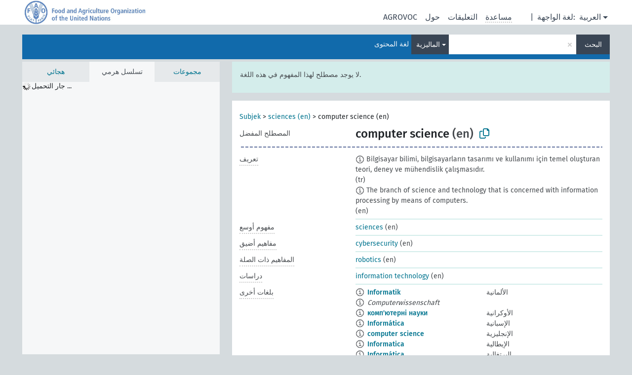

--- FILE ---
content_type: text/html; charset=UTF-8
request_url: https://agrovoc.fao.org/browse/agrovoc/ar/page/?clang=ms&uri=c_27769
body_size: 12904
content:
<!DOCTYPE html>
<html dir="ltr" lang="ar" prefix="og: https://ogp.me/ns#">
<head>
<base href="https://agrovoc.fao.org/browse/">
<link rel="shortcut icon" href="favicon.ico">
<meta http-equiv="X-UA-Compatible" content="IE=Edge">
<meta http-equiv="Content-Type" content="text/html; charset=UTF-8">
<meta name="viewport" content="width=device-width, initial-scale=1.0">
<meta name="format-detection" content="telephone=no">
<meta name="generator" content="Skosmos 2.18">
<meta name="title" content="computer science - Agrovoc - AGROVOC">
<meta property="og:title" content="computer science - Agrovoc - AGROVOC">
<meta name="description" content="Concept computer science in vocabulary ">
<meta property="og:description" content="Concept computer science in vocabulary ">
<link rel="canonical" href="https://agrovoc.fao.org/browse/agrovoc/ar/page/c_27769?clang=ms">
<meta property="og:url" content="https://agrovoc.fao.org/browse/agrovoc/ar/page/c_27769?clang=ms">
<meta property="og:type" content="website">
<meta property="og:site_name" content="AGROVOC">
<link href="vendor/twbs/bootstrap/dist/css/bootstrap.min.css" media="screen, print" rel="stylesheet" type="text/css">
<link href="vendor/vakata/jstree/dist/themes/default/style.min.css" media="screen, print" rel="stylesheet" type="text/css">
<link href="vendor/davidstutz/bootstrap-multiselect/dist/css/bootstrap-multiselect.min.css" media="screen, print" rel="stylesheet" type="text/css">
<link href="resource/css/fira.css" media="screen, print" rel="stylesheet" type="text/css">
<link href="resource/fontawesome/css/fontawesome.css" media="screen, print" rel="stylesheet" type="text/css">
<link href="resource/fontawesome/css/regular.css" media="screen, print" rel="stylesheet" type="text/css">
<link href="resource/fontawesome/css/solid.css" media="screen, print" rel="stylesheet" type="text/css">
<link href="resource/css/styles.css" media="screen, print" rel="stylesheet" type="text/css">
<link href="resource/css/fao.css" media="screen, print" rel="stylesheet" type="text/css">

<title>computer science - Agrovoc - AGROVOC</title>
</head>
<body class="vocab-agrovoc">
  <noscript>
    <strong>We're sorry but Skosmos doesn't work properly without JavaScript enabled. Please enable it to continue.</strong>
  </noscript>
  <a id="skiptocontent" href="agrovoc/ar/page/?clang=ms&amp;uri=c_27769#maincontent">Skip to main</a>
  <div class="topbar-container topbar-white">
    <div class="topbar topbar-white">
      <div id="topbar-service-helper">
<a  class="service-ar" href="ar/?clang=ms"><h1 id="service-name">Skosmos</h1></a>
</div>
<div id="topbar-language-navigation">
<div id="language" class="dropdown"><span class="navigation-font">|</span>
  <span class="navigation-font">لغة الواجهة:</span>
  <button type="button" class="btn btn-default dropdown-toggle navigation-font" data-bs-toggle="dropdown">العربية<span class="caret"></span></button>
  <ul class="dropdown-menu dropdown-menu-end">
          <li><a class="dropdown-item" id="language-en" class="versal" href="agrovoc/en/page/?clang=ms&amp;uri=c_27769"> English</a></li>
        <li><a class="dropdown-item" id="language-es" class="versal" href="agrovoc/es/page/?clang=ms&amp;uri=c_27769"> español</a></li>
        <li><a class="dropdown-item" id="language-fr" class="versal" href="agrovoc/fr/page/?clang=ms&amp;uri=c_27769"> français</a></li>
        <li><a class="dropdown-item" id="language-ru" class="versal" href="agrovoc/ru/page/?clang=ms&amp;uri=c_27769"> русский</a></li>
        <li><a class="dropdown-item" id="language-zh" class="versal" href="agrovoc/zh/page/?clang=ms&amp;uri=c_27769"> 中文</a></li>
      </ul>
</div>
<div id="navigation">
         <a href="http://www.fao.org/agrovoc/" class="navigation-font"> AGROVOC </a>
     <a href="ar/about?clang=ms" id="navi2" class="navigation-font">
  حول  </a>
  <a href="agrovoc/ar/feedback?clang=ms" id="navi3" class="navigation-font">
  التعليقات  </a>
  <span class="skosmos-tooltip-wrapper skosmos-tooltip t-bottom" id="navi4" tabindex="0" data-title="مرر مؤشر الفأرة فوق النص الموضوع أسفله خط منقط لعرض التعليمات حول الموقع. &#xa; &#xa; للبحث الاقتطاعي، الرجاء استخدام الرمز * كما هو الحال في *حيوان أو *براءة*. بالنسبة لنهاية كلمات البحث، سيتم اقتطاع البحث تلقائيًا، حتى إذا لم يتم إدخال رمز الاقتطاع يدويا: وهكذا، سيؤدي البحث عن قط إلى الحصول على نفس نتائج البحث عن قط*.">
    <span class="navigation-font">مساعدة</span>
  </span>
</div>
</div>

<!-- top-bar ENDS HERE -->

    </div>
  </div>
    <div class="headerbar">
    <div class="header-row"><div class="headerbar-coloured"></div><div class="header-left">
  <h1><a href="agrovoc/ar/?clang=ms"></a></h1>
</div>
<div class="header-float">
      <h2 class="sr-only">البحث في المفردات</h2>
    <div class="search-vocab-text"><p>لغة المحتوى</p></div>
    <form class="navbar-form" role="search" name="text-search" action="agrovoc/ar/search">
    <input style="display: none" name="clang" value="ms" id="lang-input">
    <div class="input-group">
      <div class="input-group-btn">
        <label class="sr-only" for="lang-dropdown-toggle">لغة المحتوى والبحث</label>
        <button type="button" class="btn btn-default dropdown-toggle" data-bs-toggle="dropdown" aria-expanded="false" id="lang-dropdown-toggle">الماليزية<span class="caret"></span></button>
        <ul class="dropdown-menu" aria-labelledby="lang-dropdown-toggle">
                            <li><a class="dropdown-item" href="agrovoc/ar/page/c_27769?clang=de" class="lang-button" hreflang="de">الألمانية</a></li>
                    <li><a class="dropdown-item" href="agrovoc/ar/page/c_27769?clang=uk" class="lang-button" hreflang="uk">الأوكرانية</a></li>
                    <li><a class="dropdown-item" href="agrovoc/ar/page/c_27769?clang=es" class="lang-button" hreflang="es">الإسبانية</a></li>
                    <li><a class="dropdown-item" href="agrovoc/ar/page/c_27769?clang=et" class="lang-button" hreflang="et">الإستونية</a></li>
                    <li><a class="dropdown-item" href="agrovoc/ar/page/c_27769?clang=en" class="lang-button" hreflang="en">الإنجليزية</a></li>
                    <li><a class="dropdown-item" href="agrovoc/ar/page/c_27769?clang=it" class="lang-button" hreflang="it">الإيطالية</a></li>
                    <li><a class="dropdown-item" href="agrovoc/ar/page/c_27769?clang=pt" class="lang-button" hreflang="pt">البرتغالية</a></li>
                    <li><a class="dropdown-item" href="agrovoc/ar/page/c_27769?clang=pt-BR" class="lang-button" hreflang="pt-BR">البرتغالية (البرازيل)</a></li>
                    <li><a class="dropdown-item" href="agrovoc/ar/page/c_27769?clang=my" class="lang-button" hreflang="my">البورمية</a></li>
                    <li><a class="dropdown-item" href="agrovoc/ar/page/c_27769?clang=pl" class="lang-button" hreflang="pl">البولندية</a></li>
                    <li><a class="dropdown-item" href="agrovoc/ar/page/c_27769?clang=be" class="lang-button" hreflang="be">البيلاروسية</a></li>
                    <li><a class="dropdown-item" href="agrovoc/ar/page/c_27769?clang=th" class="lang-button" hreflang="th">التايلاندية</a></li>
                    <li><a class="dropdown-item" href="agrovoc/ar/page/c_27769?clang=tr" class="lang-button" hreflang="tr">التركية</a></li>
                    <li><a class="dropdown-item" href="agrovoc/ar/page/c_27769?clang=cs" class="lang-button" hreflang="cs">التشيكية</a></li>
                    <li><a class="dropdown-item" href="agrovoc/ar/page/c_27769?clang=te" class="lang-button" hreflang="te">التيلوغوية</a></li>
                    <li><a class="dropdown-item" href="agrovoc/ar/page/c_27769?clang=ka" class="lang-button" hreflang="ka">الجورجية</a></li>
                    <li><a class="dropdown-item" href="agrovoc/ar/page/c_27769?clang=km" class="lang-button" hreflang="km">الخميرية</a></li>
                    <li><a class="dropdown-item" href="agrovoc/ar/page/c_27769?clang=da" class="lang-button" hreflang="da">الدانمركية</a></li>
                    <li><a class="dropdown-item" href="agrovoc/ar/page/c_27769?clang=ru" class="lang-button" hreflang="ru">الروسية</a></li>
                    <li><a class="dropdown-item" href="agrovoc/ar/page/c_27769?clang=ro" class="lang-button" hreflang="ro">الرومانية</a></li>
                    <li><a class="dropdown-item" href="agrovoc/ar/page/c_27769?clang=sk" class="lang-button" hreflang="sk">السلوفاكية</a></li>
                    <li><a class="dropdown-item" href="agrovoc/ar/page/c_27769?clang=sw" class="lang-button" hreflang="sw">السواحلية</a></li>
                    <li><a class="dropdown-item" href="agrovoc/ar/page/c_27769?clang=sv" class="lang-button" hreflang="sv">السويدية</a></li>
                    <li><a class="dropdown-item" href="agrovoc/ar/page/c_27769?clang=sr" class="lang-button" hreflang="sr">الصربية</a></li>
                    <li><a class="dropdown-item" href="agrovoc/ar/page/c_27769?clang=zh" class="lang-button" hreflang="zh">الصينية</a></li>
                    <li><a class="dropdown-item" href="agrovoc/ar/page/c_27769" class="lang-button" hreflang="ar">العربية</a></li>
                    <li><a class="dropdown-item" href="agrovoc/ar/page/c_27769?clang=fa" class="lang-button" hreflang="fa">الفارسية</a></li>
                    <li><a class="dropdown-item" href="agrovoc/ar/page/c_27769?clang=fr" class="lang-button" hreflang="fr">الفرنسية</a></li>
                    <li><a class="dropdown-item" href="agrovoc/ar/page/c_27769?clang=fi" class="lang-button" hreflang="fi">الفنلندية</a></li>
                    <li><a class="dropdown-item" href="agrovoc/ar/page/c_27769?clang=vi" class="lang-button" hreflang="vi">الفيتنامية</a></li>
                    <li><a class="dropdown-item" href="agrovoc/ar/page/c_27769?clang=ca" class="lang-button" hreflang="ca">الكتالانية</a></li>
                    <li><a class="dropdown-item" href="agrovoc/ar/page/c_27769?clang=ko" class="lang-button" hreflang="ko">الكورية</a></li>
                    <li><a class="dropdown-item" href="agrovoc/ar/page/c_27769?clang=la" class="lang-button" hreflang="la">اللاتينية</a></li>
                    <li><a class="dropdown-item" href="agrovoc/ar/page/c_27769?clang=lo" class="lang-button" hreflang="lo">اللاوية</a></li>
                    <li><a class="dropdown-item" href="agrovoc/ar/page/c_27769?clang=ms" class="lang-button" hreflang="ms">الماليزية</a></li>
                    <li><a class="dropdown-item" href="agrovoc/ar/page/c_27769?clang=nb" class="lang-button" hreflang="nb">النرويجية بوكمال</a></li>
                    <li><a class="dropdown-item" href="agrovoc/ar/page/c_27769?clang=nn" class="lang-button" hreflang="nn">النرويجية نينورسك</a></li>
                    <li><a class="dropdown-item" href="agrovoc/ar/page/c_27769?clang=hi" class="lang-button" hreflang="hi">الهندية</a></li>
                    <li><a class="dropdown-item" href="agrovoc/ar/page/c_27769?clang=hu" class="lang-button" hreflang="hu">الهنغارية</a></li>
                    <li><a class="dropdown-item" href="agrovoc/ar/page/c_27769?clang=nl" class="lang-button" hreflang="nl">الهولندية</a></li>
                    <li><a class="dropdown-item" href="agrovoc/ar/page/c_27769?clang=ja" class="lang-button" hreflang="ja">اليابانية</a></li>
                    <li><a class="dropdown-item" href="agrovoc/ar/page/c_27769?clang=el" class="lang-button" hreflang="el">اليونانية</a></li>
                            <li>
            <a class="dropdown-item" href="agrovoc/ar/page/c_27769?clang=ms&amp;anylang=on"
              class="lang-button" id="lang-button-all">أي لغة</a>
            <input name="anylang" type="checkbox">
          </li>
        </ul>
      </div><!-- /btn-group -->
      <label class="sr-only" for="search-field">أدخل مصطلح البحث</label>
      <input id="search-field" type="text" class="form-control" name="q" value="">
      <div class="input-group-btn">
        <label class="sr-only" for="search-all-button">إرسال البحث</label>
        <button id="search-all-button" type="submit" class="btn btn-primary">البحث</button>
      </div>
    </div>
      </form>
</div>
</div>  </div>
    <div class="main-container">
        <div id="sidebar">
          <div class="sidebar-buttons">
                <h2 class="sr-only">Sidebar listing: list and traverse vocabulary contents by a criterion</h2>
        <ul class="nav nav-tabs">
                                      <h3 class="sr-only">List vocabulary concepts alphabetically</h3>
                    <li id="alpha" class="nav-item"><a class="nav-link" href="agrovoc/ar/index?clang=ms">هجائي</a></li>
                                                  <h3 class="sr-only">List vocabulary concepts hierarchically</h3>
                    <li id="hierarchy" class="nav-item">
            <a class="nav-link active" href="#" id="hier-trigger"
                        >تسلسل هرمي            </a>
          </li>
                              <h3 class="sr-only">List vocabulary concepts and groupings hierarchically</h3>
          <li id="groups" class="nav-item"><a class="nav-link" href="agrovoc/ar/groups?clang=ms">مجموعات</a></li>
                                      </ul>
      </div>
      
            <h4 class="sr-only">Listing vocabulary concepts alphabetically</h4>
            <div class="sidebar-grey  concept-hierarchy">
        <div id="alphabetical-menu">
                  </div>
              </div>
        </div>
    
            <main id="maincontent" tabindex="-1">
            <div class="content">
        <div id="content-top"></div>
                     <h2 class="sr-only">Concept information</h2>
            <div class="alert alert-lang">
      <p class="language-alert">لا يوجد مصطلح لهذا المفهوم في هذه اللغة.</p>
    </div>
        <div class="concept-info">
      <div class="concept-main">
              <div class="row">
                                      <div class="crumb-path">
                        <a class="propertyvalue bread-crumb" href="agrovoc/ar/page/c_330829?clang=ms">Subjek</a><span class="bread-crumb"> > </span>
                                                <a class="propertyvalue bread-crumb" href="agrovoc/ar/page/c_37989?clang=ms">sciences (en)</a><span class="bread-crumb"> > </span>
                                                <span class="bread-crumb propertylabel-pink">computer science (en)</span>
                                                </div>
                          </div>
            <div class="row property prop-preflabel"><div class="property-label property-label-pref"><h3 class="versal">
                                      المصطلح المفضل
                      </h3></div><div class="property-value-column"><span class="prefLabel conceptlabel" id="pref-label">computer science</span><span class="prefLabelLang"> (en)</span>
                        &nbsp;
        <button type="button" data-bs-toggle="tooltip" data-bs-placement="button" title="Copy to clipboard" class="btn btn-default btn-xs copy-clipboard" for="#pref-label"><span class="fa-regular fa-copy"></span></button></div><div class="col-md-12"><div class="preflabel-spacer"></div></div></div>
                       <div class="row property prop-skos_definition">
          <div class="property-label">
            <h3 class="versal               property-click skosmos-tooltip-wrapper skosmos-tooltip t-top" data-title="شرح كامل للمعنى المقصود لمفهوم
              ">
                              تعريف
                          </h3>
          </div>
          <div class="property-value-column"><div class="property-value-wrapper">
                <ul>
                     <li>
                                                                            <span class="versal reified-property-value tooltip-html">
                  <img alt="Information" src="resource/pics/about.png"> Bilgisayar bilimi, bilgisayarların tasarımı ve kullanımı için temel oluşturan teori, deney ve mühendislik çalışmasıdır.
                  <div class="reified-tooltip tooltip-html-content"><p><span class="tooltip-prop">المصدر</span>: <a href="https://tr.wikipedia.org/wiki/Bilgisayar_bilimi">https://tr.wikipedia.org/wiki/Bilgisayar_bilimi</a></p><p><span class="tooltip-prop">تاريخ الإنشاء</span>: <a href="">12/6/23</a></p></div>
                </span>
                                                <span class="versal"> (tr)</span>                                                      </li>
                     <li>
                                                                            <span class="versal reified-property-value tooltip-html">
                  <img alt="Information" src="resource/pics/about.png"> The branch of science and technology that is concerned with information processing by means of computers.
                  <div class="reified-tooltip tooltip-html-content"><p><span class="tooltip-prop">تاريخ الإنشاء</span>: <a href="">12/1/25</a></p></div>
                </span>
                                                <span class="versal"> (en)</span>                                                      </li>
                </ul>
                </div></div></div>
                               <div class="row property prop-skos_broader">
          <div class="property-label">
            <h3 class="versal               property-click skosmos-tooltip-wrapper skosmos-tooltip t-top" data-title="مفهوم أوسع
              ">
                              مفهوم أوسع
                          </h3>
          </div>
          <div class="property-value-column"><div class="property-value-wrapper">
                <ul>
                     <li>
                                                                               <a href="agrovoc/ar/page/c_37989?clang=ms"> sciences</a>
                                                <span class="versal"> (en)</span>                                                      </li>
                </ul>
                </div></div></div>
                               <div class="row property prop-skos_narrower">
          <div class="property-label">
            <h3 class="versal               property-click skosmos-tooltip-wrapper skosmos-tooltip t-top" data-title="مفاهيم أضيق.
              ">
                              مفاهيم أضيق
                          </h3>
          </div>
          <div class="property-value-column"><div class="property-value-wrapper">
                <ul>
                     <li>
                                                                               <a href="agrovoc/ar/page/c_dc3006d9?clang=ms"> cybersecurity</a>
                                                <span class="versal"> (en)</span>                                                      </li>
                </ul>
                </div></div></div>
                               <div class="row property prop-skos_related">
          <div class="property-label">
            <h3 class="versal               property-click skosmos-tooltip-wrapper skosmos-tooltip t-top" data-title="المفاهيم المتعلقة بهذا المفهوم.
              ">
                              المفاهيم ذات الصلة
                          </h3>
          </div>
          <div class="property-value-column"><div class="property-value-wrapper">
                <ul>
                     <li>
                                                                               <a href="agrovoc/ar/page/c_66c59021?clang=ms"> robotics</a>
                                                <span class="versal"> (en)</span>                                                      </li>
                </ul>
                </div></div></div>
                               <div class="row property prop-http___aims_fao_org_aos_agrontology_study">
          <div class="property-label">
            <h3 class="versal               property-click skosmos-tooltip-wrapper skosmos-tooltip t-top" data-title="ع&lt;تدرس&gt;س. العلم أو المجموعة ع تدرس المفهوم س. 
على سبيل المثال &quot;علم الرواسب&quot; &lt;تدرس&gt;&quot;الرواسب&quot; ،
 &quot;تشريح الخشب&quot; &lt;تدرس&gt; &quot;قلب الخشب&quot;.
              ">
                              دراسات
                          </h3>
          </div>
          <div class="property-value-column"><div class="property-value-wrapper">
                <ul>
                     <li>
                                                                               <a href="agrovoc/ar/page/c_36660?clang=ms"> information technology</a>
                                                <span class="versal"> (en)</span>                                                      </li>
                </ul>
                </div></div></div>
                                <div class="row property prop-other-languages">
        <div class="property-label"><h3 class="versal property-click skosmos-tooltip-wrapper skosmos-tooltip t-top" data-title="مصطلحات هذا المفهوم باللغات الأخرى." >بلغات أخرى</h3></div>
        <div class="property-value-column">
          <div class="property-value-wrapper">
            <ul>
                                          <li class="row other-languages first-of-language">
                <div class="col-6 versal versal-pref">
                                    <span class="reified-property-value xl-label tooltip-html">
                    <img alt="Information" src="resource/pics/about.png">
                    <div class="reified-tooltip tooltip-html-content">
                                                              <p><span class="tooltip-prop">void:inDataset</span>:
                        <span class="versal">http://aims.fao.org/aos/agrovoc/void.ttl#Agrovoc</span>
                      </p>
                                                                                  <p><span class="tooltip-prop">تاريخ الإنشاء</span>:
                        <span class="versal">2022-06-29T08:46:56</span>
                      </p>
                                                                                  <p><span class="tooltip-prop">skos:notation</span>:
                        <span class="versal">27769</span>
                      </p>
                                                            </div>
                  </span>
                                                      <a href='agrovoc/ar/page/c_27769?clang=de' hreflang='de'>Informatik</a>
                                  </div>
                <div class="col-6 versal"><p>الألمانية</p></div>
              </li>
                            <li class="row other-languages">
                <div class="col-6 versal replaced">
                                    <span class="reified-property-value xl-label tooltip-html">
                    <img alt="Information" src="resource/pics/about.png">
                    <div class="reified-tooltip tooltip-html-content">
                                                              <p><span class="tooltip-prop">void:inDataset</span>:
                        <span class="versal">http://aims.fao.org/aos/agrovoc/void.ttl#Agrovoc</span>
                      </p>
                                                                                  <p><span class="tooltip-prop">تاريخ الإنشاء</span>:
                        <span class="versal">1997-03-12T00:00:00Z</span>
                      </p>
                                                                                  <p><span class="tooltip-prop">آخر تعديل</span>:
                        <span class="versal">2013-01-28T18:53:47Z</span>
                      </p>
                                                                                  <p><span class="tooltip-prop">skos:notation</span>:
                        <span class="versal">27769</span>
                      </p>
                                                            </div>
                  </span>
                                    Computerwissenschaft
                                  </div>
                <div class="col-6 versal"></div>
              </li>
                                                        <li class="row other-languages first-of-language">
                <div class="col-6 versal versal-pref">
                                    <span class="reified-property-value xl-label tooltip-html">
                    <img alt="Information" src="resource/pics/about.png">
                    <div class="reified-tooltip tooltip-html-content">
                                                              <p><span class="tooltip-prop">void:inDataset</span>:
                        <span class="versal">http://aims.fao.org/aos/agrovoc/void.ttl#Agrovoc</span>
                      </p>
                                                                                  <p><span class="tooltip-prop">تاريخ الإنشاء</span>:
                        <span class="versal">2016-11-14T22:00:00Z</span>
                      </p>
                                                                                  <p><span class="tooltip-prop">آخر تعديل</span>:
                        <span class="versal">2021-10-24T03:02:23</span>
                      </p>
                                                                                  <p><span class="tooltip-prop">skos:notation</span>:
                        <span class="versal">27769</span>
                      </p>
                                                            </div>
                  </span>
                                                      <a href='agrovoc/ar/page/c_27769?clang=uk' hreflang='uk'>комп&#039;ютерні науки</a>
                                  </div>
                <div class="col-6 versal"><p>الأوكرانية</p></div>
              </li>
                                                        <li class="row other-languages first-of-language">
                <div class="col-6 versal versal-pref">
                                    <span class="reified-property-value xl-label tooltip-html">
                    <img alt="Information" src="resource/pics/about.png">
                    <div class="reified-tooltip tooltip-html-content">
                                                              <p><span class="tooltip-prop">void:inDataset</span>:
                        <span class="versal">http://aims.fao.org/aos/agrovoc/void.ttl#Agrovoc</span>
                      </p>
                                                                                  <p><span class="tooltip-prop">تاريخ الإنشاء</span>:
                        <span class="versal">1989-09-27T00:00:00Z</span>
                      </p>
                                                                                  <p><span class="tooltip-prop">skos:notation</span>:
                        <span class="versal">27769</span>
                      </p>
                                                            </div>
                  </span>
                                                      <a href='agrovoc/ar/page/c_27769?clang=es' hreflang='es'>Informática</a>
                                  </div>
                <div class="col-6 versal"><p>الإسبانية</p></div>
              </li>
                                                        <li class="row other-languages first-of-language">
                <div class="col-6 versal versal-pref">
                                    <span class="reified-property-value xl-label tooltip-html">
                    <img alt="Information" src="resource/pics/about.png">
                    <div class="reified-tooltip tooltip-html-content">
                                                              <p><span class="tooltip-prop">void:inDataset</span>:
                        <span class="versal">http://aims.fao.org/aos/agrovoc/void.ttl#Agrovoc</span>
                      </p>
                                                                                  <p><span class="tooltip-prop">تاريخ الإنشاء</span>:
                        <span class="versal">1989-09-27T00:00:00Z</span>
                      </p>
                                                                                  <p><span class="tooltip-prop">skos:notation</span>:
                        <span class="versal">27769</span>
                      </p>
                                                            </div>
                  </span>
                                                      <a href='agrovoc/ar/page/c_27769?clang=en' hreflang='en'>computer science</a>
                                  </div>
                <div class="col-6 versal"><p>الإنجليزية</p></div>
              </li>
                                                        <li class="row other-languages first-of-language">
                <div class="col-6 versal versal-pref">
                                    <span class="reified-property-value xl-label tooltip-html">
                    <img alt="Information" src="resource/pics/about.png">
                    <div class="reified-tooltip tooltip-html-content">
                                                              <p><span class="tooltip-prop">void:inDataset</span>:
                        <span class="versal">http://aims.fao.org/aos/agrovoc/void.ttl#Agrovoc</span>
                      </p>
                                                                                  <p><span class="tooltip-prop">تاريخ الإنشاء</span>:
                        <span class="versal">2006-12-14T00:00:00Z</span>
                      </p>
                                                                                  <p><span class="tooltip-prop">skos:notation</span>:
                        <span class="versal">27769</span>
                      </p>
                                                            </div>
                  </span>
                                                      <a href='agrovoc/ar/page/c_27769?clang=it' hreflang='it'>Informatica</a>
                                  </div>
                <div class="col-6 versal"><p>الإيطالية</p></div>
              </li>
                                                        <li class="row other-languages first-of-language">
                <div class="col-6 versal versal-pref">
                                    <span class="reified-property-value xl-label tooltip-html">
                    <img alt="Information" src="resource/pics/about.png">
                    <div class="reified-tooltip tooltip-html-content">
                                                              <p><span class="tooltip-prop">void:inDataset</span>:
                        <span class="versal">http://aims.fao.org/aos/agrovoc/void.ttl#Agrovoc</span>
                      </p>
                                                                                  <p><span class="tooltip-prop">تاريخ الإنشاء</span>:
                        <span class="versal">1998-08-04T00:00:00Z</span>
                      </p>
                                                                                  <p><span class="tooltip-prop">skos:notation</span>:
                        <span class="versal">27769</span>
                      </p>
                                                            </div>
                  </span>
                                                      <a href='agrovoc/ar/page/c_27769?clang=pt' hreflang='pt'>Informática</a>
                                  </div>
                <div class="col-6 versal"><p>البرتغالية</p></div>
              </li>
                                                        <li class="row other-languages first-of-language">
                <div class="col-6 versal versal-pref">
                                    <span class="reified-property-value xl-label tooltip-html">
                    <img alt="Information" src="resource/pics/about.png">
                    <div class="reified-tooltip tooltip-html-content">
                                                              <p><span class="tooltip-prop">void:inDataset</span>:
                        <span class="versal">http://aims.fao.org/aos/agrovoc/void.ttl#Agrovoc</span>
                      </p>
                                                                                  <p><span class="tooltip-prop">تاريخ الإنشاء</span>:
                        <span class="versal">2023-03-13T19:36:36</span>
                      </p>
                                                                                  <p><span class="tooltip-prop">آخر تعديل</span>:
                        <span class="versal">2023-08-29T15:19:47</span>
                      </p>
                                                                                  <p><span class="tooltip-prop">skos:notation</span>:
                        <span class="versal">27769</span>
                      </p>
                                                            </div>
                  </span>
                                                      <a href='agrovoc/ar/page/c_27769?clang=pt-BR' hreflang='pt-BR'>Ciência da Computação</a>
                                  </div>
                <div class="col-6 versal"><p>البرتغالية (البرازيل)</p></div>
              </li>
                            <li class="row other-languages">
                <div class="col-6 versal replaced">
                                    <span class="reified-property-value xl-label tooltip-html">
                    <img alt="Information" src="resource/pics/about.png">
                    <div class="reified-tooltip tooltip-html-content">
                                                              <p><span class="tooltip-prop">void:inDataset</span>:
                        <span class="versal">http://aims.fao.org/aos/agrovoc/void.ttl#Agrovoc</span>
                      </p>
                                                                                  <p><span class="tooltip-prop">تاريخ الإنشاء</span>:
                        <span class="versal">2023-03-13T19:37:04</span>
                      </p>
                                                                                  <p><span class="tooltip-prop">آخر تعديل</span>:
                        <span class="versal">2023-08-29T15:20:01</span>
                      </p>
                                                                                  <p><span class="tooltip-prop">skos:notation</span>:
                        <span class="versal">62e5d3f3</span>
                      </p>
                                                            </div>
                  </span>
                                    Informática
                                  </div>
                <div class="col-6 versal"></div>
              </li>
                                                        <li class="row other-languages first-of-language">
                <div class="col-6 versal versal-pref">
                                    <span class="reified-property-value xl-label tooltip-html">
                    <img alt="Information" src="resource/pics/about.png">
                    <div class="reified-tooltip tooltip-html-content">
                                                              <p><span class="tooltip-prop">void:inDataset</span>:
                        <span class="versal">http://aims.fao.org/aos/agrovoc/void.ttl#Agrovoc</span>
                      </p>
                                                                                  <p><span class="tooltip-prop">تاريخ الإنشاء</span>:
                        <span class="versal">2006-12-19T00:00:00Z</span>
                      </p>
                                                                                  <p><span class="tooltip-prop">skos:notation</span>:
                        <span class="versal">27769</span>
                      </p>
                                                            </div>
                  </span>
                                                      <a href='agrovoc/ar/page/c_27769?clang=pl' hreflang='pl'>Informatyka</a>
                                  </div>
                <div class="col-6 versal"><p>البولندية</p></div>
              </li>
                                                        <li class="row other-languages first-of-language">
                <div class="col-6 versal versal-pref">
                                    <span class="reified-property-value xl-label tooltip-html">
                    <img alt="Information" src="resource/pics/about.png">
                    <div class="reified-tooltip tooltip-html-content">
                                                              <p><span class="tooltip-prop">void:inDataset</span>:
                        <span class="versal">http://aims.fao.org/aos/agrovoc/void.ttl#Agrovoc</span>
                      </p>
                                                                                  <p><span class="tooltip-prop">تاريخ الإنشاء</span>:
                        <span class="versal">2023-06-26T13:48:42Z</span>
                      </p>
                                                                                  <p><span class="tooltip-prop">skos:notation</span>:
                        <span class="versal">27769</span>
                      </p>
                                                            </div>
                  </span>
                                                      <a href='agrovoc/ar/page/c_27769?clang=be' hreflang='be'>камп&#039;ютарныя навукі</a>
                                  </div>
                <div class="col-6 versal"><p>البيلاروسية</p></div>
              </li>
                                                        <li class="row other-languages first-of-language">
                <div class="col-6 versal versal-pref">
                                    <span class="reified-property-value xl-label tooltip-html">
                    <img alt="Information" src="resource/pics/about.png">
                    <div class="reified-tooltip tooltip-html-content">
                                                              <p><span class="tooltip-prop">void:inDataset</span>:
                        <span class="versal">http://aims.fao.org/aos/agrovoc/void.ttl#Agrovoc</span>
                      </p>
                                                                                  <p><span class="tooltip-prop">تاريخ الإنشاء</span>:
                        <span class="versal">2005-08-19T00:00:00Z</span>
                      </p>
                                                                                  <p><span class="tooltip-prop">skos:notation</span>:
                        <span class="versal">27769</span>
                      </p>
                                                            </div>
                  </span>
                                                      <a href='agrovoc/ar/page/c_27769?clang=th' hreflang='th'>วิทยาการคอมพิวเตอร์</a>
                                  </div>
                <div class="col-6 versal"><p>التايلاندية</p></div>
              </li>
                                                        <li class="row other-languages first-of-language">
                <div class="col-6 versal versal-pref">
                                    <span class="reified-property-value xl-label tooltip-html">
                    <img alt="Information" src="resource/pics/about.png">
                    <div class="reified-tooltip tooltip-html-content">
                                                              <p><span class="tooltip-prop">void:inDataset</span>:
                        <span class="versal">http://aims.fao.org/aos/agrovoc/void.ttl#Agrovoc</span>
                      </p>
                                                                                  <p><span class="tooltip-prop">تاريخ الإنشاء</span>:
                        <span class="versal">2011-11-20T20:52:39Z</span>
                      </p>
                                                                                  <p><span class="tooltip-prop">آخر تعديل</span>:
                        <span class="versal">2013-08-27T17:42:53Z</span>
                      </p>
                                                                                  <p><span class="tooltip-prop">skos:notation</span>:
                        <span class="versal">27769</span>
                      </p>
                                                            </div>
                  </span>
                                                      <a href='agrovoc/ar/page/c_27769?clang=tr' hreflang='tr'>bilgisayar bilimi</a>
                                  </div>
                <div class="col-6 versal"><p>التركية</p></div>
              </li>
                                                        <li class="row other-languages first-of-language">
                <div class="col-6 versal versal-pref">
                                    <span class="reified-property-value xl-label tooltip-html">
                    <img alt="Information" src="resource/pics/about.png">
                    <div class="reified-tooltip tooltip-html-content">
                                                              <p><span class="tooltip-prop">void:inDataset</span>:
                        <span class="versal">http://aims.fao.org/aos/agrovoc/void.ttl#Agrovoc</span>
                      </p>
                                                                                  <p><span class="tooltip-prop">تاريخ الإنشاء</span>:
                        <span class="versal">2003-03-27T00:00:00Z</span>
                      </p>
                                                                                  <p><span class="tooltip-prop">skos:notation</span>:
                        <span class="versal">27769</span>
                      </p>
                                                            </div>
                  </span>
                                                      <a href='agrovoc/ar/page/c_27769?clang=cs' hreflang='cs'>nauka o počítačích</a>
                                  </div>
                <div class="col-6 versal"><p>التشيكية</p></div>
              </li>
                                                        <li class="row other-languages first-of-language">
                <div class="col-6 versal versal-pref">
                                    <span class="reified-property-value xl-label tooltip-html">
                    <img alt="Information" src="resource/pics/about.png">
                    <div class="reified-tooltip tooltip-html-content">
                                                              <p><span class="tooltip-prop">void:inDataset</span>:
                        <span class="versal">http://aims.fao.org/aos/agrovoc/void.ttl#Agrovoc</span>
                      </p>
                                                                                  <p><span class="tooltip-prop">تاريخ الإنشاء</span>:
                        <span class="versal">2017-06-03T16:30:53Z</span>
                      </p>
                                                                                  <p><span class="tooltip-prop">آخر تعديل</span>:
                        <span class="versal">2017-06-14T14:10:01Z</span>
                      </p>
                                                                                  <p><span class="tooltip-prop">skos:notation</span>:
                        <span class="versal">27769</span>
                      </p>
                                                            </div>
                  </span>
                                                      <a href='agrovoc/ar/page/c_27769?clang=ka' hreflang='ka'>კომპიუტერული მეცნიერება</a>
                                  </div>
                <div class="col-6 versal"><p>الجورجية</p></div>
              </li>
                            <li class="row other-languages">
                <div class="col-6 versal replaced">
                                    <span class="reified-property-value xl-label tooltip-html">
                    <img alt="Information" src="resource/pics/about.png">
                    <div class="reified-tooltip tooltip-html-content">
                                                              <p><span class="tooltip-prop">void:inDataset</span>:
                        <span class="versal">http://aims.fao.org/aos/agrovoc/void.ttl#Agrovoc</span>
                      </p>
                                                                                  <p><span class="tooltip-prop">تاريخ الإنشاء</span>:
                        <span class="versal">2024-10-25T21:07:37</span>
                      </p>
                                                                                  <p><span class="tooltip-prop">skos:notation</span>:
                        <span class="versal">6c79d4ba</span>
                      </p>
                                                            </div>
                  </span>
                                    ინფორმატიკა
                                  </div>
                <div class="col-6 versal"></div>
              </li>
                                                        <li class="row other-languages first-of-language">
                <div class="col-6 versal versal-pref">
                                    <span class="reified-property-value xl-label tooltip-html">
                    <img alt="Information" src="resource/pics/about.png">
                    <div class="reified-tooltip tooltip-html-content">
                                                              <p><span class="tooltip-prop">void:inDataset</span>:
                        <span class="versal">http://aims.fao.org/aos/agrovoc/void.ttl#Agrovoc</span>
                      </p>
                                                                                  <p><span class="tooltip-prop">تاريخ الإنشاء</span>:
                        <span class="versal">2018-09-04T10:39:43.803+02:00</span>
                      </p>
                                                                                  <p><span class="tooltip-prop">آخر تعديل</span>:
                        <span class="versal">2024-04-29T19:41:45</span>
                      </p>
                                                                                  <p><span class="tooltip-prop">skos:notation</span>:
                        <span class="versal">27769</span>
                      </p>
                                                            </div>
                  </span>
                                                      <a href='agrovoc/ar/page/c_27769?clang=ru' hreflang='ru'>компьютерные науки</a>
                                  </div>
                <div class="col-6 versal"><p>الروسية</p></div>
              </li>
                                                        <li class="row other-languages first-of-language">
                <div class="col-6 versal versal-pref">
                                    <span class="reified-property-value xl-label tooltip-html">
                    <img alt="Information" src="resource/pics/about.png">
                    <div class="reified-tooltip tooltip-html-content">
                                                              <p><span class="tooltip-prop">void:inDataset</span>:
                        <span class="versal">http://aims.fao.org/aos/agrovoc/void.ttl#Agrovoc</span>
                      </p>
                                                                                  <p><span class="tooltip-prop">تاريخ الإنشاء</span>:
                        <span class="versal">2015-08-13T07:31:39Z</span>
                      </p>
                                                                                  <p><span class="tooltip-prop">آخر تعديل</span>:
                        <span class="versal">2015-08-18T21:40:54Z</span>
                      </p>
                                                                                  <p><span class="tooltip-prop">skos:notation</span>:
                        <span class="versal">27769</span>
                      </p>
                                                            </div>
                  </span>
                                                      <a href='agrovoc/ar/page/c_27769?clang=ro' hreflang='ro'>informatică</a>
                                  </div>
                <div class="col-6 versal"><p>الرومانية</p></div>
              </li>
                                                        <li class="row other-languages first-of-language">
                <div class="col-6 versal versal-pref">
                                    <span class="reified-property-value xl-label tooltip-html">
                    <img alt="Information" src="resource/pics/about.png">
                    <div class="reified-tooltip tooltip-html-content">
                                                              <p><span class="tooltip-prop">void:inDataset</span>:
                        <span class="versal">http://aims.fao.org/aos/agrovoc/void.ttl#Agrovoc</span>
                      </p>
                                                                                  <p><span class="tooltip-prop">تاريخ الإنشاء</span>:
                        <span class="versal">2005-12-16T00:00:00Z</span>
                      </p>
                                                                                  <p><span class="tooltip-prop">skos:notation</span>:
                        <span class="versal">27769</span>
                      </p>
                                                            </div>
                  </span>
                                                      <a href='agrovoc/ar/page/c_27769?clang=sk' hreflang='sk'>náuka o počítačoch</a>
                                  </div>
                <div class="col-6 versal"><p>السلوفاكية</p></div>
              </li>
                                                        <li class="row other-languages first-of-language">
                <div class="col-6 versal versal-pref">
                                    <span class="reified-property-value xl-label tooltip-html">
                    <img alt="Information" src="resource/pics/about.png">
                    <div class="reified-tooltip tooltip-html-content">
                                                              <p><span class="tooltip-prop">void:inDataset</span>:
                        <span class="versal">http://aims.fao.org/aos/agrovoc/void.ttl#Agrovoc</span>
                      </p>
                                                                                  <p><span class="tooltip-prop">تاريخ الإنشاء</span>:
                        <span class="versal">2022-10-27T14:22:42Z</span>
                      </p>
                                                                                  <p><span class="tooltip-prop">skos:notation</span>:
                        <span class="versal">27769</span>
                      </p>
                                                            </div>
                  </span>
                                                      <a href='agrovoc/ar/page/c_27769?clang=sw' hreflang='sw'>sayansi ya kompyuta</a>
                                  </div>
                <div class="col-6 versal"><p>السواحلية</p></div>
              </li>
                                                        <li class="row other-languages first-of-language">
                <div class="col-6 versal versal-pref">
                                    <span class="reified-property-value xl-label tooltip-html">
                    <img alt="Information" src="resource/pics/about.png">
                    <div class="reified-tooltip tooltip-html-content">
                                                              <p><span class="tooltip-prop">void:inDataset</span>:
                        <span class="versal">http://aims.fao.org/aos/agrovoc/void.ttl#Agrovoc</span>
                      </p>
                                                                                  <p><span class="tooltip-prop">تاريخ الإنشاء</span>:
                        <span class="versal">2025-05-16T09:43:16</span>
                      </p>
                                                                                  <p><span class="tooltip-prop">skos:notation</span>:
                        <span class="versal">27769</span>
                      </p>
                                                            </div>
                  </span>
                                                      <a href='agrovoc/ar/page/c_27769?clang=sr' hreflang='sr'>информатикa</a>
                                  </div>
                <div class="col-6 versal"><p>الصربية</p></div>
              </li>
                                                        <li class="row other-languages first-of-language">
                <div class="col-6 versal versal-pref">
                                    <span class="reified-property-value xl-label tooltip-html">
                    <img alt="Information" src="resource/pics/about.png">
                    <div class="reified-tooltip tooltip-html-content">
                                                              <p><span class="tooltip-prop">void:inDataset</span>:
                        <span class="versal">http://aims.fao.org/aos/agrovoc/void.ttl#Agrovoc</span>
                      </p>
                                                                                  <p><span class="tooltip-prop">تاريخ الإنشاء</span>:
                        <span class="versal">2002-12-12T00:00:00Z</span>
                      </p>
                                                                                  <p><span class="tooltip-prop">skos:notation</span>:
                        <span class="versal">27769</span>
                      </p>
                                                            </div>
                  </span>
                                                      <a href='agrovoc/ar/page/c_27769?clang=zh' hreflang='zh'>计算机科学</a>
                                  </div>
                <div class="col-6 versal"><p>الصينية</p></div>
              </li>
                                                        <li class="row other-languages first-of-language">
                <div class="col-6 versal versal-pref">
                                    <span class="reified-property-value xl-label tooltip-html">
                    <img alt="Information" src="resource/pics/about.png">
                    <div class="reified-tooltip tooltip-html-content">
                                                              <p><span class="tooltip-prop">void:inDataset</span>:
                        <span class="versal">http://aims.fao.org/aos/agrovoc/void.ttl#Agrovoc</span>
                      </p>
                                                                                  <p><span class="tooltip-prop">تاريخ الإنشاء</span>:
                        <span class="versal">2018-09-04T10:39:43.47+02:00</span>
                      </p>
                                                                                  <p><span class="tooltip-prop">skos:notation</span>:
                        <span class="versal">27769</span>
                      </p>
                                                            </div>
                  </span>
                                                      <a href='agrovoc/ar/page/c_27769' hreflang='ar'>المعلوماتية</a>
                                  </div>
                <div class="col-6 versal"><p>العربية</p></div>
              </li>
                                                        <li class="row other-languages first-of-language">
                <div class="col-6 versal versal-pref">
                                    <span class="reified-property-value xl-label tooltip-html">
                    <img alt="Information" src="resource/pics/about.png">
                    <div class="reified-tooltip tooltip-html-content">
                                                              <p><span class="tooltip-prop">void:inDataset</span>:
                        <span class="versal">http://aims.fao.org/aos/agrovoc/void.ttl#Agrovoc</span>
                      </p>
                                                                                  <p><span class="tooltip-prop">تاريخ الإنشاء</span>:
                        <span class="versal">2007-04-20T00:00:00Z</span>
                      </p>
                                                                                  <p><span class="tooltip-prop">skos:notation</span>:
                        <span class="versal">27769</span>
                      </p>
                                                            </div>
                  </span>
                                                      <a href='agrovoc/ar/page/c_27769?clang=fa' hreflang='fa'>علم رايانه</a>
                                  </div>
                <div class="col-6 versal"><p>الفارسية</p></div>
              </li>
                                                        <li class="row other-languages first-of-language">
                <div class="col-6 versal versal-pref">
                                    <span class="reified-property-value xl-label tooltip-html">
                    <img alt="Information" src="resource/pics/about.png">
                    <div class="reified-tooltip tooltip-html-content">
                                                              <p><span class="tooltip-prop">void:inDataset</span>:
                        <span class="versal">http://aims.fao.org/aos/agrovoc/void.ttl#Agrovoc</span>
                      </p>
                                                                                  <p><span class="tooltip-prop">تاريخ الإنشاء</span>:
                        <span class="versal">1989-09-27T00:00:00Z</span>
                      </p>
                                                                                  <p><span class="tooltip-prop">آخر تعديل</span>:
                        <span class="versal">2021-05-24T17:34:42Z</span>
                      </p>
                                                                                  <p><span class="tooltip-prop">skos:notation</span>:
                        <span class="versal">27769</span>
                      </p>
                                                            </div>
                  </span>
                                                      <a href='agrovoc/ar/page/c_27769?clang=fr' hreflang='fr'>informatique</a>
                                  </div>
                <div class="col-6 versal"><p>الفرنسية</p></div>
              </li>
                                                        <li class="row other-languages first-of-language">
                <div class="col-6 versal versal-pref">
                                    <span class="reified-property-value xl-label tooltip-html">
                    <img alt="Information" src="resource/pics/about.png">
                    <div class="reified-tooltip tooltip-html-content">
                                                              <p><span class="tooltip-prop">void:inDataset</span>:
                        <span class="versal">http://aims.fao.org/aos/agrovoc/void.ttl#Agrovoc</span>
                      </p>
                                                                                  <p><span class="tooltip-prop">تاريخ الإنشاء</span>:
                        <span class="versal">2005-12-16T00:00:00Z</span>
                      </p>
                                                                                  <p><span class="tooltip-prop">skos:notation</span>:
                        <span class="versal">27769</span>
                      </p>
                                                            </div>
                  </span>
                                                      <a href='agrovoc/ar/page/c_27769?clang=lo' hreflang='lo'>ວິທະຍາສາດຄອມພິວເຕີ</a>
                                  </div>
                <div class="col-6 versal"><p>اللاوية</p></div>
              </li>
                                                        <li class="row other-languages first-of-language">
                <div class="col-6 versal versal-pref">
                                    <span class="reified-property-value xl-label tooltip-html">
                    <img alt="Information" src="resource/pics/about.png">
                    <div class="reified-tooltip tooltip-html-content">
                                                              <p><span class="tooltip-prop">void:inDataset</span>:
                        <span class="versal">http://aims.fao.org/aos/agrovoc/void.ttl#Agrovoc</span>
                      </p>
                                                                                  <p><span class="tooltip-prop">تاريخ الإنشاء</span>:
                        <span class="versal">2022-01-13T11:28:43</span>
                      </p>
                                                                                  <p><span class="tooltip-prop">skos:notation</span>:
                        <span class="versal">27769</span>
                      </p>
                                                            </div>
                  </span>
                                                      <a href='agrovoc/ar/page/c_27769?clang=nb' hreflang='nb'>informatikk</a>
                                  </div>
                <div class="col-6 versal"><p>النرويجية بوكمال</p></div>
              </li>
                                                        <li class="row other-languages first-of-language">
                <div class="col-6 versal versal-pref">
                                    <span class="reified-property-value xl-label tooltip-html">
                    <img alt="Information" src="resource/pics/about.png">
                    <div class="reified-tooltip tooltip-html-content">
                                                              <p><span class="tooltip-prop">void:inDataset</span>:
                        <span class="versal">http://aims.fao.org/aos/agrovoc/void.ttl#Agrovoc</span>
                      </p>
                                                                                  <p><span class="tooltip-prop">تاريخ الإنشاء</span>:
                        <span class="versal">1989-09-27T00:00:00Z</span>
                      </p>
                                                                                  <p><span class="tooltip-prop">skos:notation</span>:
                        <span class="versal">27769</span>
                      </p>
                                                            </div>
                  </span>
                                                      <a href='agrovoc/ar/page/c_27769?clang=hi' hreflang='hi'>कम्प्यूटर विज्ञान</a>
                                  </div>
                <div class="col-6 versal"><p>الهندية</p></div>
              </li>
                                                        <li class="row other-languages first-of-language">
                <div class="col-6 versal versal-pref">
                                    <span class="reified-property-value xl-label tooltip-html">
                    <img alt="Information" src="resource/pics/about.png">
                    <div class="reified-tooltip tooltip-html-content">
                                                              <p><span class="tooltip-prop">void:inDataset</span>:
                        <span class="versal">http://aims.fao.org/aos/agrovoc/void.ttl#Agrovoc</span>
                      </p>
                                                                                  <p><span class="tooltip-prop">تاريخ الإنشاء</span>:
                        <span class="versal">2006-12-06T00:00:00Z</span>
                      </p>
                                                                                  <p><span class="tooltip-prop">skos:notation</span>:
                        <span class="versal">27769</span>
                      </p>
                                                            </div>
                  </span>
                                                      <a href='agrovoc/ar/page/c_27769?clang=hu' hreflang='hu'>informatika</a>
                                  </div>
                <div class="col-6 versal"><p>الهنغارية</p></div>
              </li>
                                                        <li class="row other-languages first-of-language">
                <div class="col-6 versal versal-pref">
                                    <span class="reified-property-value xl-label tooltip-html">
                    <img alt="Information" src="resource/pics/about.png">
                    <div class="reified-tooltip tooltip-html-content">
                                                              <p><span class="tooltip-prop">void:inDataset</span>:
                        <span class="versal">http://aims.fao.org/aos/agrovoc/void.ttl#Agrovoc</span>
                      </p>
                                                                                  <p><span class="tooltip-prop">تاريخ الإنشاء</span>:
                        <span class="versal">2018-12-03T17:44:26.862+01:00</span>
                      </p>
                                                                                  <p><span class="tooltip-prop">skos:notation</span>:
                        <span class="versal">27769</span>
                      </p>
                                                            </div>
                  </span>
                                                      <a href='agrovoc/ar/page/c_27769?clang=nl' hreflang='nl'>computerwetenschappen</a>
                                  </div>
                <div class="col-6 versal"><p>الهولندية</p></div>
              </li>
                                                        <li class="row other-languages first-of-language">
                <div class="col-6 versal versal-pref">
                                    <span class="reified-property-value xl-label tooltip-html">
                    <img alt="Information" src="resource/pics/about.png">
                    <div class="reified-tooltip tooltip-html-content">
                                                              <p><span class="tooltip-prop">void:inDataset</span>:
                        <span class="versal">http://aims.fao.org/aos/agrovoc/void.ttl#Agrovoc</span>
                      </p>
                                                                                  <p><span class="tooltip-prop">تاريخ الإنشاء</span>:
                        <span class="versal">2005-08-09T00:00:00Z</span>
                      </p>
                                                                                  <p><span class="tooltip-prop">آخر تعديل</span>:
                        <span class="versal">2018-09-05T13:54:50.004+02:00</span>
                      </p>
                                                                                  <p><span class="tooltip-prop">skos:notation</span>:
                        <span class="versal">27769</span>
                      </p>
                                                            </div>
                  </span>
                                                      <a href='agrovoc/ar/page/c_27769?clang=ja' hreflang='ja'>電算機科学</a>
                                  </div>
                <div class="col-6 versal"><p>اليابانية</p></div>
              </li>
                            <li class="row other-languages">
                <div class="col-6 versal replaced">
                                    <span class="reified-property-value xl-label tooltip-html">
                    <img alt="Information" src="resource/pics/about.png">
                    <div class="reified-tooltip tooltip-html-content">
                                                              <p><span class="tooltip-prop">void:inDataset</span>:
                        <span class="versal">http://aims.fao.org/aos/agrovoc/void.ttl#Agrovoc</span>
                      </p>
                                                                                  <p><span class="tooltip-prop">تاريخ الإنشاء</span>:
                        <span class="versal">2018-09-07T15:47:50.58+02:00</span>
                      </p>
                                                                                  <p><span class="tooltip-prop">skos:notation</span>:
                        <span class="versal">d432a11d</span>
                      </p>
                                                            </div>
                  </span>
                                    コンピュータサイエンス
                                  </div>
                <div class="col-6 versal"></div>
              </li>
                                        </ul>
          </div>
        </div>
      </div>
              <div class="row property prop-uri">
            <div class="property-label"><h3 class="versal">URI</h3></div>
            <div class="property-value-column">
                <div class="property-value-wrapper">
                    <span class="versal uri-input-box" id="uri-input-box">http://aims.fao.org/aos/agrovoc/c_27769</span>
                    <button type="button" data-bs-toggle="tooltip" data-bs-placement="button" title="Copy to clipboard" class="btn btn-default btn-xs copy-clipboard" for="#uri-input-box">
                      <span class="fa-regular fa-copy"></span>
                    </button>
                </div>
            </div>
        </div>
        <div class="row">
            <div class="property-label"><h3 class="versal">تحميل هذا المفهوم:</h3></div>
            <div class="property-value-column">
<span class="versal concept-download-links"><a href="rest/v1/agrovoc/data?uri=http%3A%2F%2Faims.fao.org%2Faos%2Fagrovoc%2Fc_27769&amp;format=application/rdf%2Bxml">RDF/XML</a>
          <a href="rest/v1/agrovoc/data?uri=http%3A%2F%2Faims.fao.org%2Faos%2Fagrovoc%2Fc_27769&amp;format=text/turtle">
            TURTLE</a>
          <a href="rest/v1/agrovoc/data?uri=http%3A%2F%2Faims.fao.org%2Faos%2Fagrovoc%2Fc_27769&amp;format=application/ld%2Bjson">JSON-LD</a>
        </span><span class="versal date-info">تاريخ الإنشاء 20‏/11‏/2011, آخر تعديل 1‏/12‏/2025</span>            </div>
        </div>
      </div>
      <!-- appendix / concept mapping properties -->
      <div
          class="concept-appendix hidden"
          data-concept-uri="http://aims.fao.org/aos/agrovoc/c_27769"
          data-concept-type="skos:Concept"
          >
      </div>
    </div>
    
  

<template id="property-mappings-template">
    {{#each properties}}
    <div class="row{{#ifDeprecated concept.type 'skosext:DeprecatedConcept'}} deprecated{{/ifDeprecated}} property prop-{{ id }}">
        <div class="property-label"><h3 class="versal{{#ifNotInDescription type description}} property-click skosmos-tooltip-wrapper skosmos-tooltip t-top" data-title="{{ description }}{{/ifNotInDescription}}">{{label}}</h3></div>
        <div class="property-value-column">
            {{#each values }} {{! loop through ConceptPropertyValue objects }}
            {{#if prefLabel }}
            <div class="row">
                <div class="col-5">
                    <a class="versal" href="{{hrefLink}}">{{#if notation }}<span class="versal">{{ notation }} </span>{{/if}}{{ prefLabel }}</a>
                    {{#ifDifferentLabelLang lang }}<span class="propertyvalue"> ({{ lang }})</span>{{/ifDifferentLabelLang}}
                </div>
                {{#if vocabName }}
                    <span class="appendix-vocab-label col-7">{{ vocabName }}</span>
                {{/if}}
            </div>
            {{/if}}
            {{/each}}
        </div>
    </div>
    {{/each}}
</template>

        <div id="content-bottom"></div>
      </div>
    </main>
            <footer id="footer"></footer>
  </div>
  <script>
<!-- translations needed in javascript -->
var noResultsTranslation = "لا توجد نتائج";
var loading_text = "جار تحميل المزيد من العناصر";
var loading_failed_text = "Error: Loading more items failed!";
var loading_retry_text = "Retry";
var jstree_loading = "جار التحميل ...";
var results_disp = "كافة%d النتائج معروضة";
var all_vocabs  = "من الكل";
var n_selected = "محدَّد";
var missing_value = "القيمة مطلوبة ولا يمكن أن تترك فارغة";
var expand_paths = "عرض جميع الـ # مسارات";
var expand_propvals = "show all # values";
var hiertrans = "تسلسل هرمي";
var depr_trans = "Deprecated concept";
var sr_only_translations = {
  hierarchy_listing: "Hierarchical listing of vocabulary concepts",
  groups_listing: "Hierarchical listing of vocabulary concepts and groupings",
};

<!-- variables passed through to javascript -->
var lang = "ar";
var content_lang = "ms";
var vocab = "agrovoc";
var uri = "http://aims.fao.org/aos/agrovoc/c_27769";
var prefLabels = [{"lang": "en","label": "computer science"}];
var uriSpace = "http://aims.fao.org/aos/agrovoc/";
var showNotation = true;
var sortByNotation = null;
var languageOrder = ["ms","en","de","uk","es","et","it","pt","pt-BR","my","pl","be","th","tr","cs","te","ka","km","da","ru","ro","sk","sw","sv","sr","zh","ar","fa","fr","fi","vi","ca","ko","la","lo","nb","nn","hi","hu","nl","ja","el"];
var vocShortName = "Agrovoc";
var explicitLangCodes = true;
var pluginParameters = [];
</script>

<script type="application/ld+json">
{"@context":{"skos":"http://www.w3.org/2004/02/skos/core#","isothes":"http://purl.org/iso25964/skos-thes#","rdfs":"http://www.w3.org/2000/01/rdf-schema#","owl":"http://www.w3.org/2002/07/owl#","dct":"http://purl.org/dc/terms/","dc11":"http://purl.org/dc/elements/1.1/","uri":"@id","type":"@type","lang":"@language","value":"@value","graph":"@graph","label":"rdfs:label","prefLabel":"skos:prefLabel","altLabel":"skos:altLabel","hiddenLabel":"skos:hiddenLabel","broader":"skos:broader","narrower":"skos:narrower","related":"skos:related","inScheme":"skos:inScheme","schema":"http://schema.org/","wd":"http://www.wikidata.org/entity/","wdt":"http://www.wikidata.org/prop/direct/","agrovoc":"http://aims.fao.org/aos/agrovoc/"},"graph":[{"uri":"http://aims.fao.org/aos/agrontology#study","rdfs:comment":[{"lang":"ar","value":"ع<تدرس>س. العلم أو المجموعة ع تدرس المفهوم س. \nعلى سبيل المثال \"علم الرواسب\" <تدرس>\"الرواسب\" ،\n \"تشريح الخشب\" <تدرس> \"قلب الخشب\"."},{"lang":"zh","value":"Y<研究>X。领域、科学或组群Y研究X。例如：“沉积学”<研究>“沉积物”，“木材解剖学”<研究>“心材”。"},{"lang":"ru","value":"Y <изучает> X. Область, наука или группа Y изучает понятие X. Например, \"седиментология\" <изучает> \"осадок\", \"строение древесины\" <изучает> \"ядровая древесина\".\n\"строение древесины\" <изучает> \"ядровая древесина\"."},{"lang":"fr","value":"Y <étude> X. Domaine, science ou groupe Y étude concept X. Par exemple, \"sédimentologie\" <étude> \"sédiment\", \"anatomie du bois\" <étude> \"bois de coeur\"."},{"lang":"en","value":"Y <study> X. Field, science or group Y studies concept X. E.g. “sedimentology” <study> “sediment”,\n“wood anatomy” <study> “heartwood”."},{"lang":"es","value":"Y <estudia> X. El campo, la ciencia o el grupo Y estudia el concepto X. Ej. “Sedimentología” <estudia> “Sedimento”,\n“Anatomía de la madera” <estudia> “Duramen”."}],"label":[{"lang":"ar","value":"دراسات"},{"lang":"ru","value":"изучает"},{"lang":"fr","value":"Étude"},{"lang":"en","value":"Study"},{"lang":"es","value":"Estudia"},{"lang":"zh","value":"研究"}],"rdfs:subPropertyOf":{"uri":"http://aims.fao.org/aos/agrontology#processRelationship"}},{"uri":"http://aims.fao.org/aos/agrovoc","type":"skos:ConceptScheme","prefLabel":{"lang":"en","value":"AGROVOC"}},{"uri":"agrovoc:c_27769","type":"skos:Concept","http://aims.fao.org/aos/agrontology#study":{"uri":"agrovoc:c_36660"},"dct:created":{"type":"http://www.w3.org/2001/XMLSchema#dateTime","value":"2011-11-20T20:52:39Z"},"dct:modified":{"type":"http://www.w3.org/2001/XMLSchema#dateTime","value":"2025-12-01T15:46:19"},"http://rdfs.org/ns/void#inDataset":{"uri":"agrovoc:void.ttl#Agrovoc"},"altLabel":[{"lang":"ka","value":"ინფორმატიკა"},{"lang":"pt-BR","value":"Informática"},{"lang":"ja","value":"コンピュータサイエンス"},{"lang":"de","value":"Computerwissenschaft"}],"broader":{"uri":"agrovoc:c_37989"},"skos:closeMatch":{"uri":"http://dbpedia.org/resource/Computer_science"},"skos:definition":[{"uri":"agrovoc:xDef_ce2877a5"},{"uri":"agrovoc:xDef_74e6ab54"}],"skos:exactMatch":[{"uri":"https://data.gesis.org/thesoz/concept_10047318"},{"uri":"http://metadata.un.org/thesaurus/1003188"},{"uri":"http://opendata.inrae.fr/thesaurusINRAE/c_14754"},{"uri":"https://lod.nal.usda.gov/nalt/28418"},{"uri":"https://data.bnf.fr/ark:/12148/cb11932109b"},{"uri":"http://zbw.eu/stw/descriptor/15609-4"}],"inScheme":{"uri":"http://aims.fao.org/aos/agrovoc"},"narrower":{"uri":"agrovoc:c_dc3006d9"},"prefLabel":[{"lang":"sr","value":"информатикa"},{"lang":"be","value":"камп'ютарныя навукі"},{"lang":"pt-BR","value":"Ciência da Computação"},{"lang":"sw","value":"sayansi ya kompyuta"},{"lang":"de","value":"Informatik"},{"lang":"nb","value":"informatikk"},{"lang":"nl","value":"computerwetenschappen"},{"lang":"ru","value":"компьютерные науки"},{"lang":"ar","value":"المعلوماتية"},{"lang":"ro","value":"informatică"},{"lang":"ka","value":"კომპიუტერული მეცნიერება"},{"lang":"uk","value":"комп'ютерні науки"},{"lang":"tr","value":"bilgisayar bilimi"},{"lang":"zh","value":"计算机科学"},{"lang":"th","value":"วิทยาการคอมพิวเตอร์"},{"lang":"cs","value":"nauka o počítačích"},{"lang":"en","value":"computer science"},{"lang":"es","value":"Informática"},{"lang":"fa","value":"علم رايانه"},{"lang":"fr","value":"informatique"},{"lang":"hi","value":"कम्प्यूटर विज्ञान"},{"lang":"hu","value":"informatika"},{"lang":"it","value":"Informatica"},{"lang":"ja","value":"電算機科学"},{"lang":"lo","value":"ວິທະຍາສາດຄອມພິວເຕີ"},{"lang":"pl","value":"Informatyka"},{"lang":"pt","value":"Informática"},{"lang":"sk","value":"náuka o počítačoch"}],"related":{"uri":"agrovoc:c_66c59021"},"skos:scopeNote":{"lang":"en","value":"Computer science includes an entire range of subareas, like machine learning, natural language processing, computing systems, networking, operating systems, AI, and human factors."},"http://www.w3.org/2008/05/skos-xl#altLabel":[{"uri":"agrovoc:xl_ka_6c79d4ba"},{"uri":"agrovoc:xl_pt-BR_62e5d3f3"},{"uri":"agrovoc:xl_ja_d432a11d"},{"uri":"agrovoc:xl_de_1299516908571"}],"http://www.w3.org/2008/05/skos-xl#prefLabel":[{"uri":"agrovoc:xl_sr_e2901d85"},{"uri":"agrovoc:xl_be_cad9b402"},{"uri":"agrovoc:xl_pt-BR_eb7e46c5"},{"uri":"agrovoc:xl_sw_e51b32a1"},{"uri":"agrovoc:xl_de_9e7ee1b7"},{"uri":"agrovoc:xl_nb_3181599b"},{"uri":"agrovoc:xl_nl_4e3ccc3b"},{"uri":"agrovoc:xl_ru_2bf1aeef"},{"uri":"agrovoc:xl_ar_7ed2cb05"},{"uri":"agrovoc:xl_ro_48a564b9"},{"uri":"agrovoc:xl_ka_301a5907"},{"uri":"agrovoc:xl_uk_96e8a341"},{"uri":"agrovoc:xl_tr_27769_1321793559126"},{"uri":"agrovoc:xl_zh_1299516909289"},{"uri":"agrovoc:xl_th_1299516909224"},{"uri":"agrovoc:xl_sk_1299516909155"},{"uri":"agrovoc:xl_pt_1299516909101"},{"uri":"agrovoc:xl_pl_1299516909049"},{"uri":"agrovoc:xl_lo_1299516909009"},{"uri":"agrovoc:xl_ja_1299516908976"},{"uri":"agrovoc:xl_it_1299516908943"},{"uri":"agrovoc:xl_hu_1299516908899"},{"uri":"agrovoc:xl_hi_1299516908875"},{"uri":"agrovoc:xl_fr_1299516908850"},{"uri":"agrovoc:xl_fa_1299516908638"},{"uri":"agrovoc:xl_es_1299516908615"},{"uri":"agrovoc:xl_en_1299516908592"},{"uri":"agrovoc:xl_cs_1299516908262"}]},{"uri":"agrovoc:c_36660","type":"skos:Concept","http://aims.fao.org/aos/agrontology#isStudiedBy":{"uri":"agrovoc:c_27769"},"prefLabel":[{"lang":"vi","value":"công nghệ thông tin"},{"lang":"be","value":"інфармацыйныя тэхналогіі"},{"lang":"sr","value":"информационе технологије"},{"lang":"pt-BR","value":"tecnologia da informação"},{"lang":"sw","value":"teknolojia ya habari"},{"lang":"uk","value":"інформаційні технології"},{"lang":"ro","value":"tehnologii informaționale"},{"lang":"ka","value":"საინფორმაციო ტექნოლოგია"},{"lang":"te","value":"సమాచార సాంకేతికం"},{"lang":"tr","value":"bilgi teknolojisi"},{"lang":"zh","value":"信息技术"},{"lang":"th","value":"เทคโนโลยีสารสนเทศ"},{"lang":"ru","value":"информационные технологии"},{"lang":"pt","value":"tecnologia da informação"},{"lang":"ar","value":"تقانة المعلومات"},{"lang":"cs","value":"informační technologie"},{"lang":"de","value":"Informationstechnologie"},{"lang":"en","value":"information technology"},{"lang":"es","value":"Tecnología de la información"},{"lang":"fa","value":"فناوری اطلاعات"},{"lang":"fr","value":"technologie de l'information"},{"lang":"hi","value":"सूचना प्रौद्योगिकी"},{"lang":"hu","value":"információtechnológia"},{"lang":"it","value":"Tecnologia dell'informazione"},{"lang":"ja","value":"情報技術"},{"lang":"ko","value":"정보기술"},{"lang":"lo","value":"ເທັກໂນໂລຢີຂໍ້ມູນຂ່າວສານ"},{"lang":"pl","value":"Technologia informacji"}]},{"uri":"agrovoc:c_37989","type":"skos:Concept","narrower":{"uri":"agrovoc:c_27769"},"prefLabel":[{"lang":"sr","value":"науке"},{"lang":"sv","value":"vetenskap"},{"lang":"da","value":"videnskab"},{"lang":"pt-BR","value":"Ciência"},{"lang":"sw","value":"sayansi"},{"lang":"nn","value":"vitskap"},{"lang":"nb","value":"vitenskap"},{"lang":"et","value":"teadused"},{"lang":"ar","value":"العلوم"},{"lang":"cs","value":"věda"},{"lang":"de","value":"Wissenschaft"},{"lang":"en","value":"sciences"},{"lang":"es","value":"Ciencia"},{"lang":"fr","value":"science"},{"lang":"pt","value":"Ciência"},{"lang":"ru","value":"науки"},{"lang":"zh","value":"科学"},{"lang":"tr","value":"bilim"},{"lang":"it","value":"Scienze"},{"lang":"uk","value":"науки"},{"lang":"ka","value":"მეცნიერება"},{"lang":"ro","value":"științe"}]},{"uri":"agrovoc:c_66c59021","type":"skos:Concept","prefLabel":[{"lang":"sr","value":"роботика"},{"lang":"ro","value":"robotică"},{"lang":"sw","value":"robotiki"},{"lang":"cs","value":"robotika"},{"lang":"de","value":"Robotik"},{"lang":"tr","value":"robotbilim"},{"lang":"en","value":"robotics"},{"lang":"es","value":"Robótica"},{"lang":"fr","value":"robotique"},{"lang":"zh","value":"机器人学"},{"lang":"ru","value":"робототехника"},{"lang":"ar","value":"الروبوتية"},{"lang":"et","value":"robootika"},{"lang":"it","value":"Robotica"},{"lang":"hu","value":"robottechnológia"},{"lang":"nl","value":"robottechnologie"},{"lang":"pl","value":"Robotyka"},{"lang":"pt","value":"robótica"},{"lang":"sk","value":"robotika"},{"lang":"nb","value":"robotikk"}],"related":{"uri":"agrovoc:c_27769"}},{"uri":"agrovoc:c_dc3006d9","type":"skos:Concept","broader":{"uri":"agrovoc:c_27769"},"prefLabel":[{"lang":"uk","value":"кібербезпека"},{"lang":"sw","value":"usalama wa mifumo ya kidijitali"},{"lang":"ro","value":"securitate cibernetică"},{"lang":"sr","value":"сајбер безбедност"},{"lang":"de","value":"Cybersicherheit"},{"lang":"en","value":"cybersecurity"},{"lang":"fr","value":"cybersécurité"},{"lang":"ru","value":"кибербезопасность"},{"lang":"ar","value":"الأمن الحاسويب"},{"lang":"zh","value":"网络安全"},{"lang":"es","value":"Ciberseguridad"},{"lang":"sv","value":"cybersäkerhet"},{"lang":"nl","value":"cyberbeveiliging"},{"lang":"pt","value":"cibersegurança"},{"lang":"pl","value":"Cyberbezpieczeństwo"},{"lang":"hu","value":"kiberbiztonság"},{"lang":"da","value":"cybersikkerhed"},{"lang":"tr","value":"siber güvenlik"},{"lang":"ka","value":"კიბერუსაფრთხოება"}]},{"uri":"agrovoc:xDef_74e6ab54","dct:created":{"type":"http://www.w3.org/2001/XMLSchema#dateTime","value":"2023-12-06T12:52:31"},"dct:source":{"uri":"https://tr.wikipedia.org/wiki/Bilgisayar_bilimi"},"http://www.w3.org/1999/02/22-rdf-syntax-ns#value":{"lang":"tr","value":"Bilgisayar bilimi, bilgisayarların tasarımı ve kullanımı için temel oluşturan teori, deney ve mühendislik çalışmasıdır."}},{"uri":"agrovoc:xDef_ce2877a5","http://art.uniroma2.it/ontologies/vocbench#hasSource":"ISO/IEC 2382-1:1993(en) Information technology — Vocabulary — Part 1: Fundamental terms. https://www.iso.org/obp/ui/#iso:std:iso-iec:2382:-1:ed-3:v1:en","dct:created":{"type":"http://www.w3.org/2001/XMLSchema#dateTime","value":"2025-12-01T15:46:19"},"http://www.w3.org/1999/02/22-rdf-syntax-ns#value":{"lang":"en","value":"The branch of science and technology that is concerned with information processing by means of computers."}},{"uri":"agrovoc:xl_ar_7ed2cb05","type":"http://www.w3.org/2008/05/skos-xl#Label","dct:created":{"type":"http://www.w3.org/2001/XMLSchema#dateTime","value":"2018-09-04T10:39:43.47+02:00"},"http://rdfs.org/ns/void#inDataset":{"uri":"agrovoc:void.ttl#Agrovoc"},"skos:notation":{"type":"agrovoc:AgrovocCode","value":"27769"},"http://www.w3.org/2008/05/skos-xl#literalForm":{"lang":"ar","value":"المعلوماتية"}},{"uri":"agrovoc:xl_be_cad9b402","type":"http://www.w3.org/2008/05/skos-xl#Label","dct:created":{"type":"http://www.w3.org/2001/XMLSchema#dateTime","value":"2023-06-26T13:48:42Z"},"http://rdfs.org/ns/void#inDataset":{"uri":"agrovoc:void.ttl#Agrovoc"},"skos:notation":{"type":"agrovoc:AgrovocCode","value":"27769"},"http://www.w3.org/2008/05/skos-xl#literalForm":{"lang":"be","value":"камп'ютарныя навукі"}},{"uri":"agrovoc:xl_cs_1299516908262","type":"http://www.w3.org/2008/05/skos-xl#Label","dct:created":{"type":"http://www.w3.org/2001/XMLSchema#dateTime","value":"2003-03-27T00:00:00Z"},"http://rdfs.org/ns/void#inDataset":{"uri":"agrovoc:void.ttl#Agrovoc"},"skos:notation":{"type":"agrovoc:AgrovocCode","value":"27769"},"http://www.w3.org/2008/05/skos-xl#literalForm":{"lang":"cs","value":"nauka o počítačích"}},{"uri":"agrovoc:xl_de_1299516908571","type":"http://www.w3.org/2008/05/skos-xl#Label","dct:created":{"type":"http://www.w3.org/2001/XMLSchema#dateTime","value":"1997-03-12T00:00:00Z"},"dct:modified":{"type":"http://www.w3.org/2001/XMLSchema#dateTime","value":"2013-01-28T18:53:47Z"},"http://rdfs.org/ns/void#inDataset":{"uri":"agrovoc:void.ttl#Agrovoc"},"skos:notation":{"type":"agrovoc:AgrovocCode","value":"27769"},"http://www.w3.org/2008/05/skos-xl#literalForm":{"lang":"de","value":"Computerwissenschaft"}},{"uri":"agrovoc:xl_de_9e7ee1b7","type":"http://www.w3.org/2008/05/skos-xl#Label","dct:created":{"type":"http://www.w3.org/2001/XMLSchema#dateTime","value":"2022-06-29T08:46:56"},"http://rdfs.org/ns/void#inDataset":{"uri":"agrovoc:void.ttl#Agrovoc"},"skos:notation":{"type":"agrovoc:AgrovocCode","value":"27769"},"http://www.w3.org/2008/05/skos-xl#literalForm":{"lang":"de","value":"Informatik"}},{"uri":"agrovoc:xl_en_1299516908592","type":"http://www.w3.org/2008/05/skos-xl#Label","dct:created":{"type":"http://www.w3.org/2001/XMLSchema#dateTime","value":"1989-09-27T00:00:00Z"},"http://rdfs.org/ns/void#inDataset":{"uri":"agrovoc:void.ttl#Agrovoc"},"skos:notation":{"type":"agrovoc:AgrovocCode","value":"27769"},"http://www.w3.org/2008/05/skos-xl#literalForm":{"lang":"en","value":"computer science"}},{"uri":"agrovoc:xl_es_1299516908615","type":"http://www.w3.org/2008/05/skos-xl#Label","dct:created":{"type":"http://www.w3.org/2001/XMLSchema#dateTime","value":"1989-09-27T00:00:00Z"},"http://rdfs.org/ns/void#inDataset":{"uri":"agrovoc:void.ttl#Agrovoc"},"skos:notation":{"type":"agrovoc:AgrovocCode","value":"27769"},"http://www.w3.org/2008/05/skos-xl#literalForm":{"lang":"es","value":"Informática"}},{"uri":"agrovoc:xl_fa_1299516908638","type":"http://www.w3.org/2008/05/skos-xl#Label","dct:created":{"type":"http://www.w3.org/2001/XMLSchema#dateTime","value":"2007-04-20T00:00:00Z"},"http://rdfs.org/ns/void#inDataset":{"uri":"agrovoc:void.ttl#Agrovoc"},"skos:notation":{"type":"agrovoc:AgrovocCode","value":"27769"},"http://www.w3.org/2008/05/skos-xl#literalForm":{"lang":"fa","value":"علم رايانه"}},{"uri":"agrovoc:xl_fr_1299516908850","type":"http://www.w3.org/2008/05/skos-xl#Label","dct:created":{"type":"http://www.w3.org/2001/XMLSchema#dateTime","value":"1989-09-27T00:00:00Z"},"dct:modified":{"type":"http://www.w3.org/2001/XMLSchema#dateTime","value":"2021-05-24T17:34:42Z"},"http://rdfs.org/ns/void#inDataset":{"uri":"agrovoc:void.ttl#Agrovoc"},"skos:notation":{"type":"agrovoc:AgrovocCode","value":"27769"},"http://www.w3.org/2008/05/skos-xl#literalForm":{"lang":"fr","value":"informatique"}},{"uri":"agrovoc:xl_hi_1299516908875","type":"http://www.w3.org/2008/05/skos-xl#Label","dct:created":{"type":"http://www.w3.org/2001/XMLSchema#dateTime","value":"1989-09-27T00:00:00Z"},"http://rdfs.org/ns/void#inDataset":{"uri":"agrovoc:void.ttl#Agrovoc"},"skos:notation":{"type":"agrovoc:AgrovocCode","value":"27769"},"http://www.w3.org/2008/05/skos-xl#literalForm":{"lang":"hi","value":"कम्प्यूटर विज्ञान"}},{"uri":"agrovoc:xl_hu_1299516908899","type":"http://www.w3.org/2008/05/skos-xl#Label","dct:created":{"type":"http://www.w3.org/2001/XMLSchema#dateTime","value":"2006-12-06T00:00:00Z"},"http://rdfs.org/ns/void#inDataset":{"uri":"agrovoc:void.ttl#Agrovoc"},"skos:notation":{"type":"agrovoc:AgrovocCode","value":"27769"},"http://www.w3.org/2008/05/skos-xl#literalForm":{"lang":"hu","value":"informatika"}},{"uri":"agrovoc:xl_it_1299516908943","type":"http://www.w3.org/2008/05/skos-xl#Label","dct:created":{"type":"http://www.w3.org/2001/XMLSchema#dateTime","value":"2006-12-14T00:00:00Z"},"http://rdfs.org/ns/void#inDataset":{"uri":"agrovoc:void.ttl#Agrovoc"},"skos:notation":{"type":"agrovoc:AgrovocCode","value":"27769"},"http://www.w3.org/2008/05/skos-xl#literalForm":{"lang":"it","value":"Informatica"}},{"uri":"agrovoc:xl_ja_1299516908976","type":"http://www.w3.org/2008/05/skos-xl#Label","dct:created":{"type":"http://www.w3.org/2001/XMLSchema#dateTime","value":"2005-08-09T00:00:00Z"},"dct:modified":{"type":"http://www.w3.org/2001/XMLSchema#dateTime","value":"2018-09-05T13:54:50.004+02:00"},"http://rdfs.org/ns/void#inDataset":{"uri":"agrovoc:void.ttl#Agrovoc"},"skos:notation":{"type":"agrovoc:AgrovocCode","value":"27769"},"http://www.w3.org/2008/05/skos-xl#literalForm":{"lang":"ja","value":"電算機科学"}},{"uri":"agrovoc:xl_ja_d432a11d","type":"http://www.w3.org/2008/05/skos-xl#Label","dct:created":{"type":"http://www.w3.org/2001/XMLSchema#dateTime","value":"2018-09-07T15:47:50.58+02:00"},"http://rdfs.org/ns/void#inDataset":{"uri":"agrovoc:void.ttl#Agrovoc"},"skos:notation":{"type":"agrovoc:AgrovocCode","value":"d432a11d"},"http://www.w3.org/2008/05/skos-xl#literalForm":{"lang":"ja","value":"コンピュータサイエンス"}},{"uri":"agrovoc:xl_ka_301a5907","type":"http://www.w3.org/2008/05/skos-xl#Label","dct:created":{"type":"http://www.w3.org/2001/XMLSchema#dateTime","value":"2017-06-03T16:30:53Z"},"dct:modified":{"type":"http://www.w3.org/2001/XMLSchema#dateTime","value":"2017-06-14T14:10:01Z"},"http://rdfs.org/ns/void#inDataset":{"uri":"agrovoc:void.ttl#Agrovoc"},"skos:notation":{"type":"agrovoc:AgrovocCode","value":"27769"},"http://www.w3.org/2008/05/skos-xl#literalForm":{"lang":"ka","value":"კომპიუტერული მეცნიერება"}},{"uri":"agrovoc:xl_ka_6c79d4ba","type":"http://www.w3.org/2008/05/skos-xl#Label","dct:created":{"type":"http://www.w3.org/2001/XMLSchema#dateTime","value":"2024-10-25T21:07:37"},"http://rdfs.org/ns/void#inDataset":{"uri":"agrovoc:void.ttl#Agrovoc"},"skos:notation":{"type":"agrovoc:AgrovocCode","value":"6c79d4ba"},"http://www.w3.org/2008/05/skos-xl#literalForm":{"lang":"ka","value":"ინფორმატიკა"}},{"uri":"agrovoc:xl_lo_1299516909009","type":"http://www.w3.org/2008/05/skos-xl#Label","dct:created":{"type":"http://www.w3.org/2001/XMLSchema#dateTime","value":"2005-12-16T00:00:00Z"},"http://rdfs.org/ns/void#inDataset":{"uri":"agrovoc:void.ttl#Agrovoc"},"skos:notation":{"type":"agrovoc:AgrovocCode","value":"27769"},"http://www.w3.org/2008/05/skos-xl#literalForm":{"lang":"lo","value":"ວິທະຍາສາດຄອມພິວເຕີ"}},{"uri":"agrovoc:xl_nb_3181599b","type":"http://www.w3.org/2008/05/skos-xl#Label","dct:created":{"type":"http://www.w3.org/2001/XMLSchema#dateTime","value":"2022-01-13T11:28:43"},"http://rdfs.org/ns/void#inDataset":{"uri":"agrovoc:void.ttl#Agrovoc"},"skos:notation":{"type":"agrovoc:AgrovocCode","value":"27769"},"http://www.w3.org/2008/05/skos-xl#literalForm":{"lang":"nb","value":"informatikk"}},{"uri":"agrovoc:xl_nl_4e3ccc3b","type":"http://www.w3.org/2008/05/skos-xl#Label","dct:created":{"type":"http://www.w3.org/2001/XMLSchema#dateTime","value":"2018-12-03T17:44:26.862+01:00"},"http://rdfs.org/ns/void#inDataset":{"uri":"agrovoc:void.ttl#Agrovoc"},"skos:notation":{"type":"agrovoc:AgrovocCode","value":"27769"},"http://www.w3.org/2008/05/skos-xl#literalForm":{"lang":"nl","value":"computerwetenschappen"}},{"uri":"agrovoc:xl_pl_1299516909049","type":"http://www.w3.org/2008/05/skos-xl#Label","dct:created":{"type":"http://www.w3.org/2001/XMLSchema#dateTime","value":"2006-12-19T00:00:00Z"},"http://rdfs.org/ns/void#inDataset":{"uri":"agrovoc:void.ttl#Agrovoc"},"skos:notation":{"type":"agrovoc:AgrovocCode","value":"27769"},"http://www.w3.org/2008/05/skos-xl#literalForm":{"lang":"pl","value":"Informatyka"}},{"uri":"agrovoc:xl_pt-BR_62e5d3f3","type":"http://www.w3.org/2008/05/skos-xl#Label","dct:created":{"type":"http://www.w3.org/2001/XMLSchema#dateTime","value":"2023-03-13T19:37:04"},"dct:modified":{"type":"http://www.w3.org/2001/XMLSchema#dateTime","value":"2023-08-29T15:20:01"},"http://rdfs.org/ns/void#inDataset":{"uri":"agrovoc:void.ttl#Agrovoc"},"skos:notation":{"type":"agrovoc:AgrovocCode","value":"62e5d3f3"},"http://www.w3.org/2008/05/skos-xl#literalForm":{"lang":"pt-BR","value":"Informática"}},{"uri":"agrovoc:xl_pt-BR_eb7e46c5","type":"http://www.w3.org/2008/05/skos-xl#Label","dct:created":{"type":"http://www.w3.org/2001/XMLSchema#dateTime","value":"2023-03-13T19:36:36"},"dct:modified":{"type":"http://www.w3.org/2001/XMLSchema#dateTime","value":"2023-08-29T15:19:47"},"http://rdfs.org/ns/void#inDataset":{"uri":"agrovoc:void.ttl#Agrovoc"},"skos:notation":{"type":"agrovoc:AgrovocCode","value":"27769"},"http://www.w3.org/2008/05/skos-xl#literalForm":{"lang":"pt-BR","value":"Ciência da Computação"}},{"uri":"agrovoc:xl_pt_1299516909101","type":"http://www.w3.org/2008/05/skos-xl#Label","dct:created":{"type":"http://www.w3.org/2001/XMLSchema#dateTime","value":"1998-08-04T00:00:00Z"},"http://rdfs.org/ns/void#inDataset":{"uri":"agrovoc:void.ttl#Agrovoc"},"skos:notation":{"type":"agrovoc:AgrovocCode","value":"27769"},"http://www.w3.org/2008/05/skos-xl#literalForm":{"lang":"pt","value":"Informática"}},{"uri":"agrovoc:xl_ro_48a564b9","type":"http://www.w3.org/2008/05/skos-xl#Label","dct:created":{"type":"http://www.w3.org/2001/XMLSchema#dateTime","value":"2015-08-13T07:31:39Z"},"dct:modified":{"type":"http://www.w3.org/2001/XMLSchema#dateTime","value":"2015-08-18T21:40:54Z"},"http://rdfs.org/ns/void#inDataset":{"uri":"agrovoc:void.ttl#Agrovoc"},"skos:notation":{"type":"agrovoc:AgrovocCode","value":"27769"},"http://www.w3.org/2008/05/skos-xl#literalForm":{"lang":"ro","value":"informatică"}},{"uri":"agrovoc:xl_ru_2bf1aeef","type":"http://www.w3.org/2008/05/skos-xl#Label","dct:created":{"type":"http://www.w3.org/2001/XMLSchema#dateTime","value":"2018-09-04T10:39:43.803+02:00"},"dct:modified":{"type":"http://www.w3.org/2001/XMLSchema#dateTime","value":"2024-04-29T19:41:45"},"http://rdfs.org/ns/void#inDataset":{"uri":"agrovoc:void.ttl#Agrovoc"},"skos:notation":{"type":"agrovoc:AgrovocCode","value":"27769"},"http://www.w3.org/2008/05/skos-xl#literalForm":{"lang":"ru","value":"компьютерные науки"}},{"uri":"agrovoc:xl_sk_1299516909155","type":"http://www.w3.org/2008/05/skos-xl#Label","dct:created":{"type":"http://www.w3.org/2001/XMLSchema#dateTime","value":"2005-12-16T00:00:00Z"},"http://rdfs.org/ns/void#inDataset":{"uri":"agrovoc:void.ttl#Agrovoc"},"skos:notation":{"type":"agrovoc:AgrovocCode","value":"27769"},"http://www.w3.org/2008/05/skos-xl#literalForm":{"lang":"sk","value":"náuka o počítačoch"}},{"uri":"agrovoc:xl_sr_e2901d85","type":"http://www.w3.org/2008/05/skos-xl#Label","dct:created":{"type":"http://www.w3.org/2001/XMLSchema#dateTime","value":"2025-05-16T09:43:16"},"http://rdfs.org/ns/void#inDataset":{"uri":"agrovoc:void.ttl#Agrovoc"},"skos:notation":{"type":"agrovoc:AgrovocCode","value":"27769"},"http://www.w3.org/2008/05/skos-xl#literalForm":{"lang":"sr","value":"информатикa"}},{"uri":"agrovoc:xl_sw_e51b32a1","type":"http://www.w3.org/2008/05/skos-xl#Label","dct:created":{"type":"http://www.w3.org/2001/XMLSchema#dateTime","value":"2022-10-27T14:22:42Z"},"http://rdfs.org/ns/void#inDataset":{"uri":"agrovoc:void.ttl#Agrovoc"},"skos:notation":{"type":"agrovoc:AgrovocCode","value":"27769"},"http://www.w3.org/2008/05/skos-xl#literalForm":{"lang":"sw","value":"sayansi ya kompyuta"}},{"uri":"agrovoc:xl_th_1299516909224","type":"http://www.w3.org/2008/05/skos-xl#Label","dct:created":{"type":"http://www.w3.org/2001/XMLSchema#dateTime","value":"2005-08-19T00:00:00Z"},"http://rdfs.org/ns/void#inDataset":{"uri":"agrovoc:void.ttl#Agrovoc"},"skos:notation":{"type":"agrovoc:AgrovocCode","value":"27769"},"http://www.w3.org/2008/05/skos-xl#literalForm":{"lang":"th","value":"วิทยาการคอมพิวเตอร์"}},{"uri":"agrovoc:xl_tr_27769_1321793559126","type":"http://www.w3.org/2008/05/skos-xl#Label","dct:created":{"type":"http://www.w3.org/2001/XMLSchema#dateTime","value":"2011-11-20T20:52:39Z"},"dct:modified":{"type":"http://www.w3.org/2001/XMLSchema#dateTime","value":"2013-08-27T17:42:53Z"},"http://rdfs.org/ns/void#inDataset":{"uri":"agrovoc:void.ttl#Agrovoc"},"skos:notation":{"type":"agrovoc:AgrovocCode","value":"27769"},"http://www.w3.org/2008/05/skos-xl#literalForm":{"lang":"tr","value":"bilgisayar bilimi"}},{"uri":"agrovoc:xl_uk_96e8a341","type":"http://www.w3.org/2008/05/skos-xl#Label","dct:created":{"type":"http://www.w3.org/2001/XMLSchema#dateTime","value":"2016-11-14T22:00:00Z"},"dct:modified":{"type":"http://www.w3.org/2001/XMLSchema#dateTime","value":"2021-10-24T03:02:23"},"http://rdfs.org/ns/void#inDataset":{"uri":"agrovoc:void.ttl#Agrovoc"},"skos:notation":{"type":"agrovoc:AgrovocCode","value":"27769"},"http://www.w3.org/2008/05/skos-xl#literalForm":{"lang":"uk","value":"комп'ютерні науки"}},{"uri":"agrovoc:xl_zh_1299516909289","type":"http://www.w3.org/2008/05/skos-xl#Label","dct:created":{"type":"http://www.w3.org/2001/XMLSchema#dateTime","value":"2002-12-12T00:00:00Z"},"http://rdfs.org/ns/void#inDataset":{"uri":"agrovoc:void.ttl#Agrovoc"},"skos:notation":{"type":"agrovoc:AgrovocCode","value":"27769"},"http://www.w3.org/2008/05/skos-xl#literalForm":{"lang":"zh","value":"计算机科学"}},{"uri":"skos:prefLabel","rdfs:comment":{"lang":"en","value":"A resource has no more than one value of skos:prefLabel per language tag."}}]}
</script>
<script src="vendor/components/jquery/jquery.min.js"></script>
<script src="vendor/components/handlebars.js/handlebars.min.js"></script>
<script src="vendor/vakata/jstree/dist/jstree.min.js"></script>
<script src="vendor/twitter/typeahead.js/dist/typeahead.bundle.min.js"></script>
<script src="vendor/davidstutz/bootstrap-multiselect/dist/js/bootstrap-multiselect.min.js"></script>
<script src="vendor/twbs/bootstrap/dist/js/bootstrap.bundle.js"></script>
<script src="vendor/etdsolutions/waypoints/jquery.waypoints.min.js"></script>
<script src="vendor/newerton/jquery-mousewheel/jquery.mousewheel.min.js"></script>
<script src="vendor/pamelafox/lscache/lscache.min.js"></script>
<script src="resource/js/config.js"></script>
<script src="resource/js/hierarchy.js"></script>
<script src="resource/js/groups.js"></script>
<script src="resource/js/scripts.js"></script>
<script src="resource/js/docready.js"></script>

    </body>
</html>
